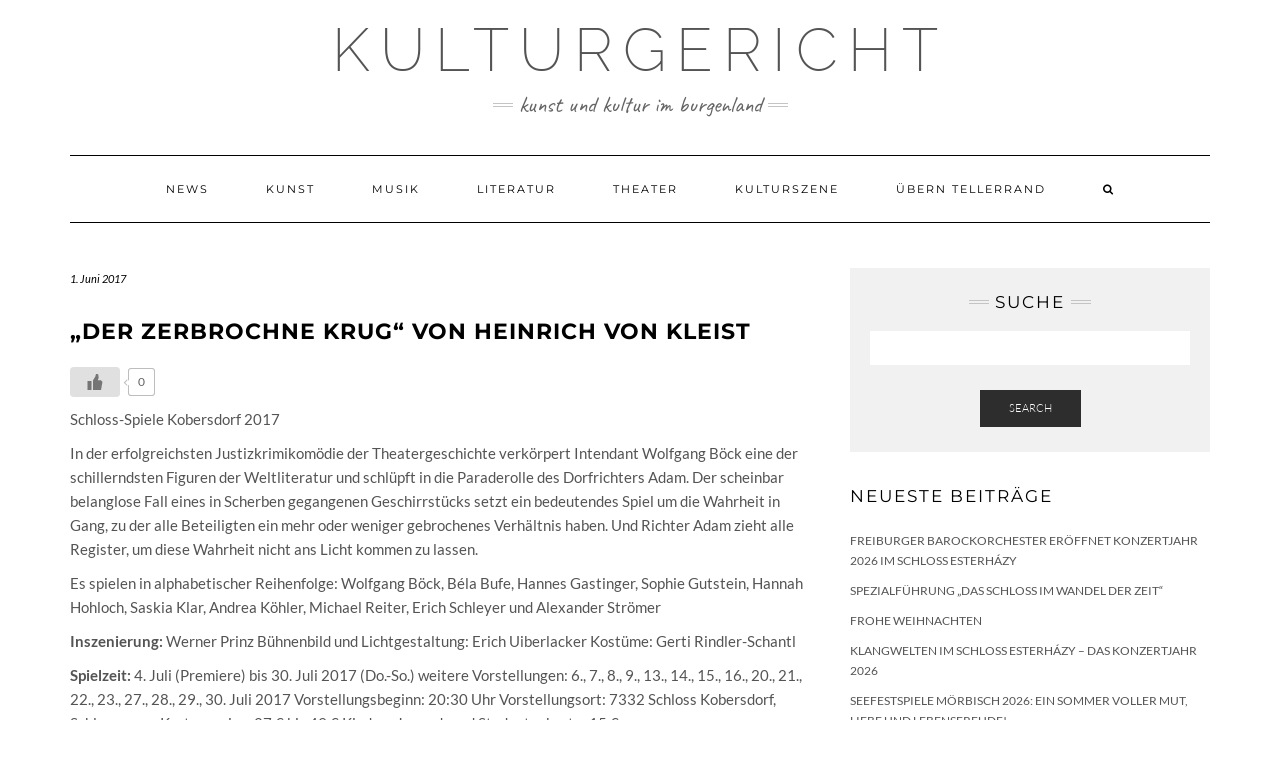

--- FILE ---
content_type: text/html; charset=UTF-8
request_url: https://www.kulturgericht.at/theater/der-zerbrochne-krug-von-heinrich-von-kleist.html
body_size: 8949
content:
<!DOCTYPE html>
<html lang="de"
	prefix="og: https://ogp.me/ns#" >
<head>
    <meta charset="UTF-8" />
    <meta http-equiv="X-UA-Compatible" content="IE=edge" />
    <meta name="viewport" content="width=device-width, initial-scale=1" />
    	<link rel="pingback" href="https://www.kulturgericht.at/xmlrpc.php">
	    <title>„Der zerbrochne Krug“ von Heinrich von Kleist | Kulturgericht</title>

		<!-- All in One SEO 4.1.1.2 -->
		<meta name="description" content="Schloss-Spiele Kobersdorf 2017 In der erfolgreichsten Justizkrimikomödie der Theatergeschichte verkörpert Intendant Wolfgang Böck eine der schillerndsten Figuren der Weltliteratur und schlüpft in die Paraderolle des Dorfrichters Adam. Der scheinbar belanglose Fall eines in Scherben gegangenen Geschirrstücks setzt ein bedeutendes Spiel um die Wahrheit in Gang,…"/>
		<link rel="canonical" href="https://www.kulturgericht.at/theater/der-zerbrochne-krug-von-heinrich-von-kleist.html" />
		<meta property="og:site_name" content="Kulturgericht ► Kunst und Kultur im Burgenland" />
		<meta property="og:type" content="article" />
		<meta property="og:title" content="„Der zerbrochne Krug“ von Heinrich von Kleist | Kulturgericht" />
		<meta property="og:description" content="Schloss-Spiele Kobersdorf 2017 In der erfolgreichsten Justizkrimikomödie der Theatergeschichte verkörpert Intendant Wolfgang Böck eine der schillerndsten Figuren der Weltliteratur und schlüpft in die Paraderolle des Dorfrichters Adam. Der scheinbar belanglose Fall eines in Scherben gegangenen Geschirrstücks setzt ein bedeutendes Spiel um die Wahrheit in Gang,…" />
		<meta property="og:url" content="https://www.kulturgericht.at/theater/der-zerbrochne-krug-von-heinrich-von-kleist.html" />
		<meta property="article:published_time" content="2017-06-01T07:32:52Z" />
		<meta property="article:modified_time" content="2021-04-19T14:30:55Z" />
		<meta property="article:publisher" content="https://www.facebook.com/kulturgericht.at" />
		<meta name="twitter:card" content="summary" />
		<meta name="twitter:site" content="@Kulturgericht" />
		<meta name="twitter:domain" content="www.kulturgericht.at" />
		<meta name="twitter:title" content="„Der zerbrochne Krug“ von Heinrich von Kleist | Kulturgericht" />
		<meta name="twitter:description" content="Schloss-Spiele Kobersdorf 2017 In der erfolgreichsten Justizkrimikomödie der Theatergeschichte verkörpert Intendant Wolfgang Böck eine der schillerndsten Figuren der Weltliteratur und schlüpft in die Paraderolle des Dorfrichters Adam. Der scheinbar belanglose Fall eines in Scherben gegangenen Geschirrstücks setzt ein bedeutendes Spiel um die Wahrheit in Gang,…" />
		<meta name="twitter:image" content="https://www.kulturgericht.at/wp-content/uploads/2019/06/people-430545_640.jpg" />
		<script type="application/ld+json" class="aioseo-schema">
			{"@context":"https:\/\/schema.org","@graph":[{"@type":"WebSite","@id":"https:\/\/www.kulturgericht.at\/#website","url":"https:\/\/www.kulturgericht.at\/","name":"Kulturgericht","description":"Kunst und Kultur im Burgenland","publisher":{"@id":"https:\/\/www.kulturgericht.at\/#organization"}},{"@type":"Organization","@id":"https:\/\/www.kulturgericht.at\/#organization","name":"Kulturgericht","url":"https:\/\/www.kulturgericht.at\/","sameAs":["https:\/\/www.facebook.com\/kulturgericht.at","https:\/\/twitter.com\/Kulturgericht"]},{"@type":"BreadcrumbList","@id":"https:\/\/www.kulturgericht.at\/theater\/der-zerbrochne-krug-von-heinrich-von-kleist.html#breadcrumblist","itemListElement":[{"@type":"ListItem","@id":"https:\/\/www.kulturgericht.at\/#listItem","position":"1","item":{"@id":"https:\/\/www.kulturgericht.at\/#item","name":"Home","description":"Auf Kulturgericht.at finden Sie alles \u00fcber Kunst und Kultur im Burgenland \u25ba Musik, Malerei, Fotografie \u25ba Museen, Galerien, Kulturevents & K\u00fcnstler im Burgenland","url":"https:\/\/www.kulturgericht.at\/"},"nextItem":"https:\/\/www.kulturgericht.at\/theater\/#listItem"},{"@type":"ListItem","@id":"https:\/\/www.kulturgericht.at\/theater\/#listItem","position":"2","item":{"@id":"https:\/\/www.kulturgericht.at\/theater\/#item","name":"Theater","description":"Schloss-Spiele Kobersdorf 2017 In der erfolgreichsten Justizkrimikom\u00f6die der Theatergeschichte verk\u00f6rpert Intendant Wolfgang B\u00f6ck eine der schillerndsten Figuren der Weltliteratur und schl\u00fcpft in die Paraderolle des Dorfrichters Adam. Der scheinbar belanglose Fall eines in Scherben gegangenen Geschirrst\u00fccks setzt ein bedeutendes Spiel um die Wahrheit in Gang,\u2026","url":"https:\/\/www.kulturgericht.at\/theater\/"},"previousItem":"https:\/\/www.kulturgericht.at\/#listItem"}]},{"@type":"Person","@id":"https:\/\/www.kulturgericht.at\/author\/redaktion#author","url":"https:\/\/www.kulturgericht.at\/author\/redaktion","name":"redaktion","image":{"@type":"ImageObject","@id":"https:\/\/www.kulturgericht.at\/theater\/der-zerbrochne-krug-von-heinrich-von-kleist.html#authorImage","url":"https:\/\/secure.gravatar.com\/avatar\/55496fdf9745f98d5bc43bf3f93e54a2?s=96&d=mm&r=g","width":"96","height":"96","caption":"redaktion"},"sameAs":["https:\/\/www.facebook.com\/kulturgericht.at","https:\/\/twitter.com\/Kulturgericht"]},{"@type":"WebPage","@id":"https:\/\/www.kulturgericht.at\/theater\/der-zerbrochne-krug-von-heinrich-von-kleist.html#webpage","url":"https:\/\/www.kulturgericht.at\/theater\/der-zerbrochne-krug-von-heinrich-von-kleist.html","name":"\u201eDer zerbrochne Krug\u201c von Heinrich von Kleist | Kulturgericht","description":"Schloss-Spiele Kobersdorf 2017 In der erfolgreichsten Justizkrimikom\u00f6die der Theatergeschichte verk\u00f6rpert Intendant Wolfgang B\u00f6ck eine der schillerndsten Figuren der Weltliteratur und schl\u00fcpft in die Paraderolle des Dorfrichters Adam. Der scheinbar belanglose Fall eines in Scherben gegangenen Geschirrst\u00fccks setzt ein bedeutendes Spiel um die Wahrheit in Gang,\u2026","inLanguage":"de","isPartOf":{"@id":"https:\/\/www.kulturgericht.at\/#website"},"breadcrumb":{"@id":"https:\/\/www.kulturgericht.at\/theater\/der-zerbrochne-krug-von-heinrich-von-kleist.html#breadcrumblist"},"author":"https:\/\/www.kulturgericht.at\/theater\/der-zerbrochne-krug-von-heinrich-von-kleist.html#author","creator":"https:\/\/www.kulturgericht.at\/theater\/der-zerbrochne-krug-von-heinrich-von-kleist.html#author","image":{"@type":"ImageObject","@id":"https:\/\/www.kulturgericht.at\/#mainImage","url":"https:\/\/www.kulturgericht.at\/wp-content\/uploads\/2019\/06\/people-430545_640.jpg","width":"640","height":"428"},"primaryImageOfPage":{"@id":"https:\/\/www.kulturgericht.at\/theater\/der-zerbrochne-krug-von-heinrich-von-kleist.html#mainImage"},"datePublished":"2017-06-01T07:32:52+01:00","dateModified":"2021-04-19T14:30:55+01:00"},{"@type":"Article","@id":"https:\/\/www.kulturgericht.at\/theater\/der-zerbrochne-krug-von-heinrich-von-kleist.html#article","name":"\u201eDer zerbrochne Krug\u201c von Heinrich von Kleist | Kulturgericht","description":"Schloss-Spiele Kobersdorf 2017 In der erfolgreichsten Justizkrimikom\u00f6die der Theatergeschichte verk\u00f6rpert Intendant Wolfgang B\u00f6ck eine der schillerndsten Figuren der Weltliteratur und schl\u00fcpft in die Paraderolle des Dorfrichters Adam. Der scheinbar belanglose Fall eines in Scherben gegangenen Geschirrst\u00fccks setzt ein bedeutendes Spiel um die Wahrheit in Gang,\u2026","headline":"\u201eDer zerbrochne Krug\u201c von Heinrich von Kleist","author":{"@id":"https:\/\/www.kulturgericht.at\/author\/redaktion#author"},"publisher":{"@id":"https:\/\/www.kulturgericht.at\/#organization"},"datePublished":"2017-06-01T07:32:52+01:00","dateModified":"2021-04-19T14:30:55+01:00","articleSection":"Theater","mainEntityOfPage":{"@id":"https:\/\/www.kulturgericht.at\/theater\/der-zerbrochne-krug-von-heinrich-von-kleist.html#webpage"},"isPartOf":{"@id":"https:\/\/www.kulturgericht.at\/theater\/der-zerbrochne-krug-von-heinrich-von-kleist.html#webpage"},"image":{"@type":"ImageObject","@id":"https:\/\/www.kulturgericht.at\/#articleImage","url":"https:\/\/www.kulturgericht.at\/wp-content\/uploads\/2019\/06\/people-430545_640.jpg","width":"640","height":"428"}}]}
		</script>
		<!-- All in One SEO -->

<link rel='dns-prefetch' href='//s.w.org' />
<link href='https://fonts.gstatic.com' crossorigin rel='preconnect' />
<link rel="alternate" type="application/rss+xml" title="Kulturgericht &raquo; Feed" href="https://www.kulturgericht.at/feed" />
<link rel="alternate" type="application/rss+xml" title="Kulturgericht &raquo; Kommentar-Feed" href="https://www.kulturgericht.at/comments/feed" />
<link rel="alternate" type="application/rss+xml" title="Kulturgericht &raquo; „Der zerbrochne Krug“ von Heinrich von Kleist-Kommentar-Feed" href="https://www.kulturgericht.at/theater/der-zerbrochne-krug-von-heinrich-von-kleist.html/feed" />
		<script type="text/javascript">
			window._wpemojiSettings = {"baseUrl":"https:\/\/s.w.org\/images\/core\/emoji\/12.0.0-1\/72x72\/","ext":".png","svgUrl":"https:\/\/s.w.org\/images\/core\/emoji\/12.0.0-1\/svg\/","svgExt":".svg","source":{"concatemoji":"https:\/\/www.kulturgericht.at\/wp-includes\/js\/wp-emoji-release.min.js?ver=5.3.20"}};
			!function(e,a,t){var n,r,o,i=a.createElement("canvas"),p=i.getContext&&i.getContext("2d");function s(e,t){var a=String.fromCharCode;p.clearRect(0,0,i.width,i.height),p.fillText(a.apply(this,e),0,0);e=i.toDataURL();return p.clearRect(0,0,i.width,i.height),p.fillText(a.apply(this,t),0,0),e===i.toDataURL()}function c(e){var t=a.createElement("script");t.src=e,t.defer=t.type="text/javascript",a.getElementsByTagName("head")[0].appendChild(t)}for(o=Array("flag","emoji"),t.supports={everything:!0,everythingExceptFlag:!0},r=0;r<o.length;r++)t.supports[o[r]]=function(e){if(!p||!p.fillText)return!1;switch(p.textBaseline="top",p.font="600 32px Arial",e){case"flag":return s([127987,65039,8205,9895,65039],[127987,65039,8203,9895,65039])?!1:!s([55356,56826,55356,56819],[55356,56826,8203,55356,56819])&&!s([55356,57332,56128,56423,56128,56418,56128,56421,56128,56430,56128,56423,56128,56447],[55356,57332,8203,56128,56423,8203,56128,56418,8203,56128,56421,8203,56128,56430,8203,56128,56423,8203,56128,56447]);case"emoji":return!s([55357,56424,55356,57342,8205,55358,56605,8205,55357,56424,55356,57340],[55357,56424,55356,57342,8203,55358,56605,8203,55357,56424,55356,57340])}return!1}(o[r]),t.supports.everything=t.supports.everything&&t.supports[o[r]],"flag"!==o[r]&&(t.supports.everythingExceptFlag=t.supports.everythingExceptFlag&&t.supports[o[r]]);t.supports.everythingExceptFlag=t.supports.everythingExceptFlag&&!t.supports.flag,t.DOMReady=!1,t.readyCallback=function(){t.DOMReady=!0},t.supports.everything||(n=function(){t.readyCallback()},a.addEventListener?(a.addEventListener("DOMContentLoaded",n,!1),e.addEventListener("load",n,!1)):(e.attachEvent("onload",n),a.attachEvent("onreadystatechange",function(){"complete"===a.readyState&&t.readyCallback()})),(n=t.source||{}).concatemoji?c(n.concatemoji):n.wpemoji&&n.twemoji&&(c(n.twemoji),c(n.wpemoji)))}(window,document,window._wpemojiSettings);
		</script>
		<style type="text/css">
img.wp-smiley,
img.emoji {
	display: inline !important;
	border: none !important;
	box-shadow: none !important;
	height: 1em !important;
	width: 1em !important;
	margin: 0 .07em !important;
	vertical-align: -0.1em !important;
	background: none !important;
	padding: 0 !important;
}
</style>
	<link rel='stylesheet' id='wp-block-library-css'  href='https://www.kulturgericht.at/wp-includes/css/dist/block-library/style.min.css?ver=5.3.20' type='text/css' media='all' />
<link rel='stylesheet' id='wp-ulike-css'  href='https://www.kulturgericht.at/wp-content/plugins/wp-ulike/assets/css/wp-ulike.min.css?ver=4.4.9' type='text/css' media='all' />
<link rel='stylesheet' id='kale-fonts-css'  href='https://www.kulturgericht.at/wp-content/google-fonts/montserrat-lato-raleway-caveat.css' type='text/css' media='all' />
<link rel='stylesheet' id='bootstrap-css'  href='https://www.kulturgericht.at/wp-content/themes/kale/assets/css/bootstrap.min.css?ver=5.3.20' type='text/css' media='all' />
<link rel='stylesheet' id='bootstrap-select-css'  href='https://www.kulturgericht.at/wp-content/themes/kale/assets/css/bootstrap-select.min.css?ver=5.3.20' type='text/css' media='all' />
<link rel='stylesheet' id='smartmenus-bootstrap-css'  href='https://www.kulturgericht.at/wp-content/themes/kale/assets/css/jquery.smartmenus.bootstrap.css?ver=5.3.20' type='text/css' media='all' />
<link rel='stylesheet' id='font-awesome-css'  href='https://www.kulturgericht.at/wp-content/themes/kale/assets/css/font-awesome.min.css?ver=5.3.20' type='text/css' media='all' />
<link rel='stylesheet' id='owl-carousel-css'  href='https://www.kulturgericht.at/wp-content/themes/kale/assets/css/owl.carousel.css?ver=5.3.20' type='text/css' media='all' />
<link rel='stylesheet' id='kale-style-css'  href='https://www.kulturgericht.at/wp-content/themes/kale/style.css?ver=5.3.20' type='text/css' media='all' />
<link rel='stylesheet' id='recent-posts-widget-with-thumbnails-public-style-css'  href='https://www.kulturgericht.at/wp-content/plugins/recent-posts-widget-with-thumbnails/public.css?ver=7.0.2' type='text/css' media='all' />
<script type='text/javascript' src='https://www.kulturgericht.at/wp-includes/js/jquery/jquery.js?ver=1.12.4-wp'></script>
<script type='text/javascript' src='https://www.kulturgericht.at/wp-includes/js/jquery/jquery-migrate.min.js?ver=1.4.1'></script>
<!--[if lt IE 9]>
<script type='text/javascript' src='https://www.kulturgericht.at/wp-content/themes/kale/assets/js/html5shiv.min.js?ver=3.7.0'></script>
<![endif]-->
<!--[if lt IE 9]>
<script type='text/javascript' src='https://www.kulturgericht.at/wp-content/themes/kale/assets/js/respond.min.js?ver=1.3.0'></script>
<![endif]-->
<link rel='https://api.w.org/' href='https://www.kulturgericht.at/wp-json/' />
<link rel="EditURI" type="application/rsd+xml" title="RSD" href="https://www.kulturgericht.at/xmlrpc.php?rsd" />
<link rel="wlwmanifest" type="application/wlwmanifest+xml" href="https://www.kulturgericht.at/wp-includes/wlwmanifest.xml" /> 
<link rel='prev' title='Rathaus-Galerie: Schwarz.Weiß.Bunt' href='https://www.kulturgericht.at/kunst/ausstellungen/rathaus-galerie-schwarz-weiss-bunt.html' />
<link rel='next' title='WANDERUNG AUF FREIEM FELD – Heimat als Feldforschungserlebnis' href='https://www.kulturgericht.at/news/wanderung-auf-freiem-feld-heimat-als-feldforschungserlebnis.html' />
<meta name="generator" content="WordPress 5.3.20" />
<link rel='shortlink' href='https://www.kulturgericht.at/?p=6038' />
<link rel="alternate" type="application/json+oembed" href="https://www.kulturgericht.at/wp-json/oembed/1.0/embed?url=https%3A%2F%2Fwww.kulturgericht.at%2Ftheater%2Fder-zerbrochne-krug-von-heinrich-von-kleist.html" />
<link rel="alternate" type="text/xml+oembed" href="https://www.kulturgericht.at/wp-json/oembed/1.0/embed?url=https%3A%2F%2Fwww.kulturgericht.at%2Ftheater%2Fder-zerbrochne-krug-von-heinrich-von-kleist.html&#038;format=xml" />
<style type="text/css">
    .calnk a:hover {
         background-position:0 0;
         text-decoration:none;  
         color:#000000;
         border-bottom:1px dotted #000000;
         }
    .calnk a:visited {
         text-decoration:none;
         color:#000000;
         border-bottom:1px dotted #000000;
        }
    .calnk a {
        text-decoration:none; 
        color:#000000; 
        border-bottom:1px dotted #000000;
        }
    .calnk a span { 
        display:none; 
        }
    .calnk a:hover span {
        color:#333333; 
        background:#F6F79B; 
        display:block;
        position:absolute; 
        margin-top:1px; 
        padding:5px; 
        width:150px; 
        z-index:100;
        }
     .calendar-table {
        border:none;
        width:100%;
     }
     .calendar-heading {
        height:25px;
        text-align:center;
        border:1px solid #D6DED5;
        background-color:#E4EBE3;
     }
     .calendar-next {
        width:25%;
        text-align:center;
     }
     .calendar-prev {
        width:25%;
        text-align:center;
     }
     .calendar-month {
        width:50%;
        text-align:center;
        font-weight:bold;
     }
     .normal-day-heading {
        text-align:center;
        width:25px;
        height:25px;
        font-size:0.8em;
        border:1px solid #DFE6DE;
        background-color:#EBF2EA;
     }
     .weekend-heading {
        text-align:center;
        width:25px;
        height:25px;
        font-size:0.8em;
        border:1px solid #DFE6DE;
        background-color:#EBF2EA;
        color:#FF0000;
     }
     .day-with-date {
        vertical-align:text-top;
        text-align:left;
        width:60px;
        height:60px;
        border:1px solid #DFE6DE;
     }
     .no-events {

     }
     .day-without-date {
        width:60px;
        height:60px;
        border:1px solid #E9F0E8;
     }
     span.weekend {
        color:#FF0000;
     }
     .current-day {
        vertical-align:text-top;
        text-align:left;
        width:60px;
        height:60px;
        border:1px solid #BFBFBF;
        background-color:#E4EBE3;
     }
     span.event {
        font-size:0.75em;
     }
     .kjo-link {
        font-size:0.75em;
        text-align:center;
     }
     .event-title {
        text-align:center;
        font-weight:bold;
        font-size:1.2em;
     }
     .event-title-break {
        width:96%;
        margin-left:2%;
        margin-right:2%;
        margin-top:5px;
        margin-bottom:5px;
        text-align:center;
        height:1px;
        background-color:#000000;
     }
     .event-content-break {
        width:96%;
        margin-left:2%;
        margin-right:2%;
        margin-top:5px;
        margin-bottom:5px;
        text-align:center;
        height:1px;
        background-color:#000000;
     }
     .calendar-date-switcher {
        height:25px;
        text-align:center;
        border:1px solid #D6DED5;
        background-color:#E4EBE3;
     }
     .calendar-date-switcher form {
        margin:0;
        padding:0;
     }
     .calendar-date-switcher input {
        border:1px #D6DED5 solid;
     }
     .calendar-date-switcher select {
        border:1px #D6DED5 solid;
     }
     .cat-key {
        width:100%;
        margin-top:10px;
        padding:5px;
        border:1px solid #D6DED5;
     }
</style>
		<style type="text/css" id="wp-custom-css">
			/* tagline */
.tagline {
    font-size: 23px;
}

/* caption */
.frontpage-slider .caption
 h2 {
    font-size: 36px;
}

/* post title */
.entry-title {
    font-size: 19px;
    font-weight: bold;
}

/* post content and single post content */
.entry-summary, .single-content {
    font-size: 15px;
    line-height: 24px;
}

/* text in widgets */
body {
    font-size: 14px;
}

/* widget title */
h3.widget-title {
    font-size: 17px;
}

/* footer widgets lists */
.footer-widgets ul li a {
    font-size: 15px;
}


ul.credit { display: none; }		</style>
		<style id="kirki-inline-styles"></style></head>

<body class="post-template-default single single-post postid-6038 single-format-standard">
<a class="skip-link screen-reader-text" href="#content">
Skip to content</a>

<div class="main-wrapper">
    <div class="container">

        <!-- Header -->
        <header class="header" role="banner">

            
            <!-- Header Row 2 -->
            <div class="header-row-2">
                <div class="logo">
                    
												<div class="header-logo-text"><a href="https://www.kulturgericht.at/">Kulturgericht</a></div>
						
                                    </div>
                                <div class="tagline"><p>Kunst und Kultur im Burgenland</p></div>
                            </div>
            <!-- /Header Row 2 -->


            <!-- Header Row 3 -->
            <div class="header-row-3">
                <nav class="navbar navbar-default" role="navigation" aria-label="Main navigation">
                    <div class="navbar-header">
                        <button type="button" class="navbar-toggle collapsed" data-toggle="collapse" data-target=".header-row-3 .navbar-collapse" aria-expanded="false">
                        <span class="sr-only">Toggle Navigation</span>
                        <span class="icon-bar"></span>
                        <span class="icon-bar"></span>
                        <span class="icon-bar"></span>
                        </button>
                    </div>
                    <!-- Navigation -->
                    <div class="navbar-collapse collapse"><ul id="menu-main" class="nav navbar-nav"><li id="menu-item-6946" class="menu-item menu-item-type-taxonomy menu-item-object-category menu-item-6946"><a href="https://www.kulturgericht.at/category/news">News</a></li>
<li id="menu-item-6947" class="menu-item menu-item-type-taxonomy menu-item-object-category menu-item-6947"><a href="https://www.kulturgericht.at/category/kunst">Kunst</a></li>
<li id="menu-item-6948" class="menu-item menu-item-type-taxonomy menu-item-object-category menu-item-6948"><a href="https://www.kulturgericht.at/category/musik">Musik</a></li>
<li id="menu-item-6949" class="menu-item menu-item-type-taxonomy menu-item-object-category menu-item-6949"><a href="https://www.kulturgericht.at/category/literatur">Literatur</a></li>
<li id="menu-item-6950" class="menu-item menu-item-type-taxonomy menu-item-object-category current-post-ancestor current-menu-parent current-post-parent menu-item-6950"><a href="https://www.kulturgericht.at/category/theater">Theater</a></li>
<li id="menu-item-6951" class="menu-item menu-item-type-taxonomy menu-item-object-category menu-item-6951"><a href="https://www.kulturgericht.at/category/kulturszene">Kulturszene</a></li>
<li id="menu-item-7066" class="menu-item menu-item-type-taxonomy menu-item-object-category menu-item-7066"><a href="https://www.kulturgericht.at/category/uebern-tellerrand">Übern Tellerrand</a></li>
<li class="search">
        <a href="javascript:;" id="toggle-main_search" data-toggle="dropdown"><i class="fa fa-search"></i></a>
        <div class="dropdown-menu main_search">
            <form name="main_search" method="get" action="https://www.kulturgericht.at/">
                <input type="text" name="s" class="form-control" placeholder="Type here" />
            </form>
        </div>
    </li></ul></div>                    <!-- /Navigation -->
                </nav>
            </div>
            <!-- /Header Row 3 -->

        </header>
        <!-- /Header -->


<a id="content"></a>
<!-- Two Columns -->
<div class="row two-columns">

    <!-- Main Column -->
        <div class="main-column  col-md-8 " role="main">
        
        <!-- Post Content -->
        <div id="post-6038" class="entry entry-post post-6038 post type-post status-publish format-standard has-post-thumbnail hentry category-theater">
            
            <div class="entry-header">
				                <div class="entry-meta">
                    <div class="entry-date date updated">1. Juni 2017</div>
                </div>
								<div class="clearfix"></div>
            </div>
            
                                    <h1 class="entry-title">„Der zerbrochne Krug“ von Heinrich von Kleist</h1>
                        
                        
            <div class="single-content">		<div class="wpulike wpulike-default " ><div class="wp_ulike_general_class wp_ulike_is_not_liked"><button type="button"
					aria-label="Like Button"
					data-ulike-id="6038"
					data-ulike-nonce="e738f34027"
					data-ulike-type="post"
					data-ulike-template="wpulike-default"
					data-ulike-display-likers=""
					data-ulike-likers-style="popover"
					class="wp_ulike_btn wp_ulike_put_image wp_post_btn_6038"></button><span class="count-box">0</span>			</div></div>
	<p>Schloss-Spiele Kobersdorf 2017</p>
<p>In der erfolgreichsten Justizkrimikomödie der Theatergeschichte verkörpert Intendant Wolfgang Böck eine der schillerndsten Figuren der Weltliteratur und schlüpft in die Paraderolle des Dorfrichters Adam. Der scheinbar belanglose Fall eines in Scherben gegangenen Geschirrstücks setzt ein bedeutendes Spiel um die Wahrheit in Gang, zu der alle Beteiligten ein mehr oder weniger gebrochenes Verhältnis haben. Und Richter Adam zieht alle Register, um diese Wahrheit nicht ans Licht kommen zu lassen.</p>
<p>Es spielen in alphabetischer Reihenfolge: Wolfgang Böck, Béla Bufe, Hannes Gastinger, Sophie Gutstein, Hannah Hohloch, Saskia Klar, Andrea Köhler, Michael Reiter, Erich Schleyer und Alexander Strömer</p>
<p><strong>Inszenierung:</strong> Werner Prinz Bühnenbild und Lichtgestaltung: Erich Uiberlacker Kostüme: Gerti Rindler-Schantl</p>
<p><strong>Spielzeit:</strong> 4. Juli (Premiere) bis 30. Juli 2017 (Do.-So.) weitere Vorstellungen: 6., 7., 8., 9., 13., 14., 15., 16., 20., 21., 22., 23., 27., 28., 29., 30. Juli 2017 Vorstellungsbeginn: 20:30 Uhr Vorstellungsort: 7332 Schloss Kobersdorf, Schlossgasse Kartenpreise: 27 € bis 49 € Kinder-, Jugend- und Studentenkarte: 15 €</p>
<p><strong>Extra-Tipp:</strong> motorisierte Begleitfahrten Verbinden lässt sich ein Vorstellungsbesuch auch mit einem gemeinsamen Ausflug unter Gleichgesinnten. Intendant Wolfgang Böck führt dabei die Spitze der Konvois mit einem klassischen Jaguar bzw. Motorrad an. Biker-Fahrt: Samstag, 15. Juli und Oldtimer-Fahrt: Sonntag, 23. Juli.</p>
<p>Kartenservice und Information Büro der Schloss-Spiele Kobersdorf, Franz Schubert-Platz 6, 7000 Eisenstadt Telefon +43 (0)2682 719 – 8000 Fax +43 (0)2682 719 – 8051 E-Mail: schloss-spiele@kobersdorf.at; www.kobersdorf.at</p>
<p>Busfahrten – Wien – Kobersdorf – Wien Freitag: 7. und 21. Juli 2017, Samstag: 15. und 29. Juli 2017 Anmeldung und Information: Blaguss Reisen Wien, Tel. +43 (0)1/501 80 &#8211; 100</p>
</div>
            
                        <div class="entry-footer">
                <div class="entry-meta">
                    					<div class="entry-category"><span>Filed Under: </span><a href="https://www.kulturgericht.at/category/theater" rel="category tag">Theater</a></div>                                    </div>
            </div>
                    
        </div>
        <!-- /Post Content -->
        
                <hr />
        <div class="pagination-post">
            <div class="previous_post"><a href="https://www.kulturgericht.at/theater/das-weihnachtsbuendel-oder-wie-weit-ist-wohin.html" rel="prev">Das Weihnachtsbündel oder Wie weit ist wohin?</a></div>
            <div class="next_post"><a href="https://www.kulturgericht.at/theater/arsen-und-spitzenhaeubchen-von-joseph-kesselring.html" rel="next">„Arsen und Spitzenhäubchen“ von Joseph Kesselring</a></div>
        </div>
                
        <!-- Post Comments -->
                <hr />
        
<div id="comments" class="comments">

    
	
	            <p class="login-to-comment">You must be <a href="https://www.kulturgericht.at/wp-login.php?redirect_to=https%3A%2F%2Fwww.kulturgericht.at%2Ftheater%2Fder-zerbrochne-krug-von-heinrich-von-kleist.html">logged in</a> to post a comment.</p>
        

</div>          
        <!-- /Post Comments -->
        
    </div>
    <!-- /Main Column -->
    
    
    <!-- Sidebar -->
<aside class="sidebar sidebar-column  col-md-4 " role="complementary" aria-label="Primary sidebar"> 
    <div class="sidebar-default sidebar-block sidebar-no-borders"><div id="search-4" class="default-widget widget widget_search"><h3 class="widget-title"><span>Suche</span></h3><form role="search" method="get" class="search-form" action="https://www.kulturgericht.at/" role="search">
    <div class="form-group">
    	<input type="search" class="search-field form-control" value="" name="s" />
    </div>
    <div class="form-actions">
    	<button type="submit" class="btn btn-default">Search</button>
    </div>
</form>

<span class="search-trigger"><i class="fa fa-search"></i><span class="screen-reader-text">Searching is in progress</span></span>
</div>		<div id="recent-posts-4" class="default-widget widget widget_recent_entries">		<h3 class="widget-title"><span>Neueste Beiträge</span></h3>		<ul>
											<li>
					<a href="https://www.kulturgericht.at/news/freiburger-barockorchester-eroeffnet-konzertjahr-2026-im-schloss-esterhazy.html">Freiburger Barockorchester eröffnet Konzertjahr 2026 im Schloss Esterházy</a>
									</li>
											<li>
					<a href="https://www.kulturgericht.at/news/spezialfuehrung-das-schloss-im-wandel-der-zeit.html">Spezialführung &#8222;Das Schloss im Wandel der Zeit&#8220;</a>
									</li>
											<li>
					<a href="https://www.kulturgericht.at/news/frohe-weihnachten.html">Frohe Weihnachten</a>
									</li>
											<li>
					<a href="https://www.kulturgericht.at/musik/klangwelten-im-schloss-esterhazy-das-konzertjahr-2026.html">Klangwelten im Schloss Esterházy – das Konzertjahr 2026</a>
									</li>
											<li>
					<a href="https://www.kulturgericht.at/news/seefestspiele-moerbisch-2026-ein-sommer-voller-mut-liebe-und-lebensfreude.html">Seefestspiele Mörbisch 2026: Ein Sommer voller Mut, Liebe und Lebensfreude!</a>
									</li>
					</ul>
		</div><div id="categories-5" class="default-widget widget widget_categories"><h3 class="widget-title"><span>Kategorien</span></h3>		<ul>
				<li class="cat-item cat-item-7"><a href="https://www.kulturgericht.at/category/news" title="Aktuelle Kulturmeldungen aus dem Burgenland!">News</a>
</li>
	<li class="cat-item cat-item-3"><a href="https://www.kulturgericht.at/category/kunst" title="Eindrucksvolle Ausstellungen, Künstler, aktuelle Werke, die Galerien des Landes und aktuelle Kurse">Kunst</a>
<ul class='children'>
	<li class="cat-item cat-item-23"><a href="https://www.kulturgericht.at/category/kunst/ausstellungen" title="Hier stellen wir Ihnen ausgewählte Ausstellungen im Burgenland vor">Ausstellungen</a>
</li>
	<li class="cat-item cat-item-26"><a href="https://www.kulturgericht.at/category/kunst/kurse" title="Kunstkurse im Burgenland">Kurse</a>
</li>
	<li class="cat-item cat-item-24"><a href="https://www.kulturgericht.at/category/kunst/kuenstler" title="Die Künstler des Burgenlandes">Künstler</a>
	<ul class='children'>
	<li class="cat-item cat-item-74"><a href="https://www.kulturgericht.at/category/kunst/kuenstler/a-f" title="Künstler im Burgenland A-F">Künstler A-F</a>
</li>
	<li class="cat-item cat-item-75"><a href="https://www.kulturgericht.at/category/kunst/kuenstler/g-j" title="Künstler im Burgenland G-J">Künstler G-J</a>
</li>
	<li class="cat-item cat-item-76"><a href="https://www.kulturgericht.at/category/kunst/kuenstler/k-o" title="Künstler im Burgenland K-O">Künstler K-O</a>
</li>
	<li class="cat-item cat-item-77"><a href="https://www.kulturgericht.at/category/kunst/kuenstler/p-s" title="Künstler im Burgenland P-S">Künstler P-S</a>
</li>
	<li class="cat-item cat-item-78"><a href="https://www.kulturgericht.at/category/kunst/kuenstler/t-z" title="Künstler im Burgenland T-Z">Künstler T-Z</a>
</li>
	</ul>
</li>
</ul>
</li>
	<li class="cat-item cat-item-4"><a href="https://www.kulturgericht.at/category/musik" title="Ob Konzerte, Festspiele, Rockevents, neue Musiker, CD-Besprechungen oder neue Bands">Musik</a>
<ul class='children'>
	<li class="cat-item cat-item-19"><a href="https://www.kulturgericht.at/category/musik/konzerte" title="Klassische Konzerte, Operetten, Opern, Jazz, Pop- und Rockkonzerte und mehr.">Konzerte</a>
</li>
	<li class="cat-item cat-item-29"><a href="https://www.kulturgericht.at/category/musik/konzertkritik" title="Konzertkritiken und Interviews von musikalischen Highlights im Burgenland! ">Konzertkritiken</a>
</li>
	<li class="cat-item cat-item-21"><a href="https://www.kulturgericht.at/category/musik/musiker">Musiker</a>
</li>
	<li class="cat-item cat-item-22"><a href="https://www.kulturgericht.at/category/musik/musiktipps" title="Hier finden Sie ausgewählte Musik Tipps der Redaktion">Musik-Tipps</a>
</li>
</ul>
</li>
	<li class="cat-item cat-item-5"><a href="https://www.kulturgericht.at/category/literatur" title="Hier finden Sie nicht nur Informationen zu Lesungen, Buchpräsentationen, Autoren und Büchertipps, sondern auch aktuelle Literaturbewerbe und Ausschreibungen. ">Literatur</a>
<ul class='children'>
	<li class="cat-item cat-item-10"><a href="https://www.kulturgericht.at/category/literatur/autoren" title="Autoren im Burgenland">Autoren</a>
</li>
	<li class="cat-item cat-item-11"><a href="https://www.kulturgericht.at/category/literatur/buchtipps" title="Hier stellen wir Ihnen ausgewählte Bücher vor">Buchtipps</a>
</li>
</ul>
</li>
	<li class="cat-item cat-item-6"><a href="https://www.kulturgericht.at/category/theater" title="Hier finden Sie ausgewählte Theater-Gustostückerl - und die aktuellen Programme der burgenländischen Kulturzentren. ">Theater</a>
<ul class='children'>
	<li class="cat-item cat-item-28"><a href="https://www.kulturgericht.at/category/theater/kuz" title="Die Burgenländischen Kulturzentren">Kulturzentren</a>
</li>
	<li class="cat-item cat-item-71"><a href="https://www.kulturgericht.at/category/theater/theatergruppen-theater" title="Hier finden Sie die Theatergruppen im Burgenland">Theatergruppen</a>
</li>
</ul>
</li>
	<li class="cat-item cat-item-8"><a href="https://www.kulturgericht.at/category/kulturrichter" title="Wir geben gerne unseren Senf dazu!
Finden Sie hier die aktuellsten Kommentare und Kritiken.">KulturRichter</a>
</li>
	<li class="cat-item cat-item-30"><a href="https://www.kulturgericht.at/category/kulturszene" title="Hier finden Sie Galerien, Museen, Kulturvereine und mehr.">Kulturszene</a>
<ul class='children'>
	<li class="cat-item cat-item-149"><a href="https://www.kulturgericht.at/category/kulturszene/esterhazy-kulturszene">Esterházy</a>
</li>
	<li class="cat-item cat-item-156"><a href="https://www.kulturgericht.at/category/kulturszene/galerien-kulturszene">Galerien im Burgenland</a>
</li>
	<li class="cat-item cat-item-146"><a href="https://www.kulturgericht.at/category/kulturszene/interviews">Interviews</a>
</li>
	<li class="cat-item cat-item-157"><a href="https://www.kulturgericht.at/category/kulturszene/kulturstaetten">Kulturelle Einrichtungen im Burgenland</a>
</li>
	<li class="cat-item cat-item-158"><a href="https://www.kulturgericht.at/category/kulturszene/kulturvereine-2">Kulturvereine im Burgenland</a>
</li>
</ul>
</li>
	<li class="cat-item cat-item-171"><a href="https://www.kulturgericht.at/category/uebern-tellerrand" title="Kunst und Kultur in Österreich, Europa und dem Rest der Welt">Übern Tellerrand</a>
</li>
		</ul>
			</div></div></aside>
<!-- /Sidebar -->    
</div>
<!-- /Two Columns -->
        
<hr />


        
        

<!-- Footer Widgets -->
<aside class="footer-widgets" role="complementary" aria-label="Footer sidebar">

    <!-- Footer Row 2 -->
        <div class="row footer-row-2">
        
        <div class="col-lg-3 col-md-3 col-sm-6 col-xs-12"><div id="pages-4" class="footer-row-2-widget widget widget_pages"><h3 class="widget-title">Seiten</h3>		<ul>
			<li class="page_item page-item-206"><a href="https://www.kulturgericht.at/agb">AGB</a></li>
<li class="page_item page-item-6278"><a href="https://www.kulturgericht.at/erklaerung-zur-informationspflicht-datenschutzerklaerung">Datenschutzerklärung</a></li>
<li class="page_item page-item-218"><a href="https://www.kulturgericht.at/impressum">Impressum</a></li>
<li class="page_item page-item-224"><a href="https://www.kulturgericht.at/kontakt">Kontakt</a></li>
		</ul>
			</div></div>        
        <div class="col-lg-3 col-md-3 col-sm-6 col-xs-12"><div id="text-4" class="footer-row-2-widget widget widget_text"><h3 class="widget-title">Social Media</h3>			<div class="textwidget"><p>Besuchen Sie uns auf <a href="https://www.facebook.com/kulturgericht.at" target="_blank" rel="noopener noreferrer">Facebook</a> und folgen Sie uns auf <a href="https://twitter.com/Kulturgericht" target="_blank" rel="noopener noreferrer">Twitter</a>!</p>
</div>
		</div></div>        
        <div class="col-lg-3 col-md-3 col-sm-6 col-xs-12"><div id="media_image-3" class="footer-row-2-widget widget widget_media_image"><img width="155" height="107" src="https://www.kulturgericht.at/wp-content/uploads/2010/01/logo12.jpg" class="image wp-image-721  attachment-full size-full" alt="" style="max-width: 100%; height: auto;" /></div></div>        
        <div class="col-lg-3 col-md-3 col-sm-6 col-xs-12"><div id="text-5" class="footer-row-2-widget widget widget_text"><h3 class="widget-title">Presse</h3>			<div class="textwidget"><p>Senden Sie uns Ihre Presseaussendung oder Ihre Kultur-Veranstaltung an <a href="mailto:info@kulturgericht.at">info@kulturgericht.at</a></p>
</div>
		</div></div>        
                
     </div>
     <hr />
          <!-- /Footer Row 2 -->
     
     

</aside>

<!-- /Footer Widgets -->
        
        <!-- Footer -->
        <div class="footer" role="contentinfo">
            
                        
                                    <div class="footer-copyright">Copyright &copy; 2026 <a href="https://www.lyrathemes.com/kale/">Kale</a></div>
                        
            <div class="footer-copyright">
                <ul class="credit">
                    <li><a href="https://www.lyrathemes.com/kale/">Kale</a> by LyraThemes.com</a>.</li>
                </ul>
            </div>
            
        </div>
        <!-- /Footer -->
        
    </div><!-- /Container -->
</div><!-- /Main Wrapper -->

<script type='text/javascript'>
/* <![CDATA[ */
var wp_ulike_params = {"ajax_url":"https:\/\/www.kulturgericht.at\/wp-admin\/admin-ajax.php","notifications":"1"};
/* ]]> */
</script>
<script type='text/javascript' src='https://www.kulturgericht.at/wp-content/plugins/wp-ulike/assets/js/wp-ulike.min.js?ver=4.4.9'></script>
<script type='text/javascript' src='https://www.kulturgericht.at/wp-content/themes/kale/assets/js/bootstrap.min.js?ver=5.3.20'></script>
<script type='text/javascript' src='https://www.kulturgericht.at/wp-content/themes/kale/assets/js/bootstrap-select.min.js?ver=5.3.20'></script>
<script type='text/javascript' src='https://www.kulturgericht.at/wp-content/themes/kale/assets/js/jquery.smartmenus.js?ver=5.3.20'></script>
<script type='text/javascript' src='https://www.kulturgericht.at/wp-content/themes/kale/assets/js/jquery.smartmenus.bootstrap.js?ver=5.3.20'></script>
<script type='text/javascript' src='https://www.kulturgericht.at/wp-content/themes/kale/assets/js/owl.carousel.min.js?ver=5.3.20'></script>
<script type='text/javascript' src='https://www.kulturgericht.at/wp-content/themes/kale/assets/js/kale.js?ver=5.3.20'></script>
<script type='text/javascript' src='https://www.kulturgericht.at/wp-includes/js/wp-embed.min.js?ver=5.3.20'></script>
</body>
</html>
